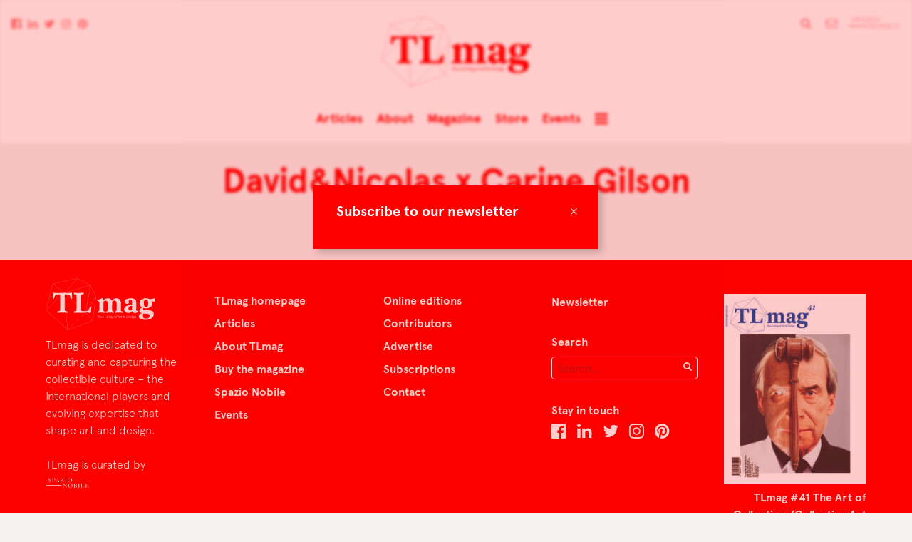

--- FILE ---
content_type: text/html; charset=UTF-8
request_url: https://tlmagazine.com/tag/creative-production/
body_size: 10980
content:
<!doctype html>
<html class="no-js" lang="en-US">
    <head>
        <meta charset="utf-8">
        <meta http-equiv="X-UA-Compatible" content="IE=edge,chrome=1">
        <meta name="google-site-verification" content="x8oityFOkKgBp5uusLKr0c_rdtYrZ7Yf-T4x10fhe9U" />
              
        <meta name="viewport" content="width=device-width, initial-scale=1">

        <link rel="apple-touch-icon" href="https://tlmagazine.com/wp-content/themes/tlmag/img/apple-touch-icon.png">
        <link rel="shortcut icon" href="https://tlmagazine.com/wp-content/themes/tlmag/img/favicon.ico">

        <meta name='robots' content='index, follow, max-image-preview:large, max-snippet:-1, max-video-preview:-1' />
	<style>img:is([sizes="auto" i], [sizes^="auto," i]) { contain-intrinsic-size: 3000px 1500px }</style>
	
	<!-- This site is optimized with the Yoast SEO plugin v25.2 - https://yoast.com/wordpress/plugins/seo/ -->
	<title>Creative production Archives &#8211; TLmagazine</title>
	<link rel="canonical" href="https://tlmagazine.com/tag/creative-production/" />
	<meta property="og:locale" content="en_US" />
	<meta property="og:type" content="article" />
	<meta property="og:title" content="Creative production Archives &#8211; TLmagazine" />
	<meta property="og:url" content="https://tlmagazine.com/tag/creative-production/" />
	<meta property="og:site_name" content="TLmagazine" />
	<meta name="twitter:card" content="summary_large_image" />
	<script type="application/ld+json" class="yoast-schema-graph">{"@context":"https://schema.org","@graph":[{"@type":"CollectionPage","@id":"https://tlmagazine.com/tag/creative-production/","url":"https://tlmagazine.com/tag/creative-production/","name":"Creative production Archives &#8211; TLmagazine","isPartOf":{"@id":"https://tlmagazine.com/#website"},"primaryImageOfPage":{"@id":"https://tlmagazine.com/tag/creative-production/#primaryimage"},"image":{"@id":"https://tlmagazine.com/tag/creative-production/#primaryimage"},"thumbnailUrl":"https://tlmagazine.com/wp-content/uploads/2018/06/store1-scaled.jpg","breadcrumb":{"@id":"https://tlmagazine.com/tag/creative-production/#breadcrumb"},"inLanguage":"en-US"},{"@type":"ImageObject","inLanguage":"en-US","@id":"https://tlmagazine.com/tag/creative-production/#primaryimage","url":"https://tlmagazine.com/wp-content/uploads/2018/06/store1-scaled.jpg","contentUrl":"https://tlmagazine.com/wp-content/uploads/2018/06/store1-scaled.jpg","width":2560,"height":1735,"caption":"View of the entrance of Carine Gilson new store on boulevard de Waterloo in Brussels. Photo by Frederik Vercruysse"},{"@type":"BreadcrumbList","@id":"https://tlmagazine.com/tag/creative-production/#breadcrumb","itemListElement":[{"@type":"ListItem","position":1,"name":"Home","item":"https://tlmagazine.com/"},{"@type":"ListItem","position":2,"name":"Creative production"}]},{"@type":"WebSite","@id":"https://tlmagazine.com/#website","url":"https://tlmagazine.com/","name":"TLmagazine","description":"TLmag is dedicated to curating and capturing the collectible culture –  the international players and evolving expertise that shape art and design.","potentialAction":[{"@type":"SearchAction","target":{"@type":"EntryPoint","urlTemplate":"https://tlmagazine.com/?s={search_term_string}"},"query-input":{"@type":"PropertyValueSpecification","valueRequired":true,"valueName":"search_term_string"}}],"inLanguage":"en-US"}]}</script>
	<!-- / Yoast SEO plugin. -->


<link rel='dns-prefetch' href='//maps.googleapis.com' />
<link rel='dns-prefetch' href='//cdnjs.cloudflare.com' />
<link rel='dns-prefetch' href='//cloud.typography.com' />
<link rel='dns-prefetch' href='//maxcdn.bootstrapcdn.com' />
<link rel='dns-prefetch' href='//netdna.bootstrapcdn.com' />
<link rel="alternate" type="application/rss+xml" title="TLmagazine &raquo; Feed" href="https://tlmagazine.com/feed/" />
<link rel="alternate" type="application/rss+xml" title="TLmagazine &raquo; Comments Feed" href="https://tlmagazine.com/comments/feed/" />
<link rel="alternate" type="application/rss+xml" title="TLmagazine &raquo; Creative production Tag Feed" href="https://tlmagazine.com/tag/creative-production/feed/" />
<link rel='stylesheet' id='sbi_styles-css' href='https://tlmagazine.com/wp-content/plugins/instagram-feed/css/sbi-styles.min.css?ver=6.9.1' type='text/css' media='all' />
<link rel='stylesheet' id='wp-block-library-css' href='https://tlmagazine.com/wp-includes/css/dist/block-library/style.min.css?ver=6.8.3' type='text/css' media='all' />
<style id='classic-theme-styles-inline-css' type='text/css'>
/*! This file is auto-generated */
.wp-block-button__link{color:#fff;background-color:#32373c;border-radius:9999px;box-shadow:none;text-decoration:none;padding:calc(.667em + 2px) calc(1.333em + 2px);font-size:1.125em}.wp-block-file__button{background:#32373c;color:#fff;text-decoration:none}
</style>
<style id='global-styles-inline-css' type='text/css'>
:root{--wp--preset--aspect-ratio--square: 1;--wp--preset--aspect-ratio--4-3: 4/3;--wp--preset--aspect-ratio--3-4: 3/4;--wp--preset--aspect-ratio--3-2: 3/2;--wp--preset--aspect-ratio--2-3: 2/3;--wp--preset--aspect-ratio--16-9: 16/9;--wp--preset--aspect-ratio--9-16: 9/16;--wp--preset--color--black: #000000;--wp--preset--color--cyan-bluish-gray: #abb8c3;--wp--preset--color--white: #ffffff;--wp--preset--color--pale-pink: #f78da7;--wp--preset--color--vivid-red: #cf2e2e;--wp--preset--color--luminous-vivid-orange: #ff6900;--wp--preset--color--luminous-vivid-amber: #fcb900;--wp--preset--color--light-green-cyan: #7bdcb5;--wp--preset--color--vivid-green-cyan: #00d084;--wp--preset--color--pale-cyan-blue: #8ed1fc;--wp--preset--color--vivid-cyan-blue: #0693e3;--wp--preset--color--vivid-purple: #9b51e0;--wp--preset--gradient--vivid-cyan-blue-to-vivid-purple: linear-gradient(135deg,rgba(6,147,227,1) 0%,rgb(155,81,224) 100%);--wp--preset--gradient--light-green-cyan-to-vivid-green-cyan: linear-gradient(135deg,rgb(122,220,180) 0%,rgb(0,208,130) 100%);--wp--preset--gradient--luminous-vivid-amber-to-luminous-vivid-orange: linear-gradient(135deg,rgba(252,185,0,1) 0%,rgba(255,105,0,1) 100%);--wp--preset--gradient--luminous-vivid-orange-to-vivid-red: linear-gradient(135deg,rgba(255,105,0,1) 0%,rgb(207,46,46) 100%);--wp--preset--gradient--very-light-gray-to-cyan-bluish-gray: linear-gradient(135deg,rgb(238,238,238) 0%,rgb(169,184,195) 100%);--wp--preset--gradient--cool-to-warm-spectrum: linear-gradient(135deg,rgb(74,234,220) 0%,rgb(151,120,209) 20%,rgb(207,42,186) 40%,rgb(238,44,130) 60%,rgb(251,105,98) 80%,rgb(254,248,76) 100%);--wp--preset--gradient--blush-light-purple: linear-gradient(135deg,rgb(255,206,236) 0%,rgb(152,150,240) 100%);--wp--preset--gradient--blush-bordeaux: linear-gradient(135deg,rgb(254,205,165) 0%,rgb(254,45,45) 50%,rgb(107,0,62) 100%);--wp--preset--gradient--luminous-dusk: linear-gradient(135deg,rgb(255,203,112) 0%,rgb(199,81,192) 50%,rgb(65,88,208) 100%);--wp--preset--gradient--pale-ocean: linear-gradient(135deg,rgb(255,245,203) 0%,rgb(182,227,212) 50%,rgb(51,167,181) 100%);--wp--preset--gradient--electric-grass: linear-gradient(135deg,rgb(202,248,128) 0%,rgb(113,206,126) 100%);--wp--preset--gradient--midnight: linear-gradient(135deg,rgb(2,3,129) 0%,rgb(40,116,252) 100%);--wp--preset--font-size--small: 13px;--wp--preset--font-size--medium: 20px;--wp--preset--font-size--large: 36px;--wp--preset--font-size--x-large: 42px;--wp--preset--spacing--20: 0.44rem;--wp--preset--spacing--30: 0.67rem;--wp--preset--spacing--40: 1rem;--wp--preset--spacing--50: 1.5rem;--wp--preset--spacing--60: 2.25rem;--wp--preset--spacing--70: 3.38rem;--wp--preset--spacing--80: 5.06rem;--wp--preset--shadow--natural: 6px 6px 9px rgba(0, 0, 0, 0.2);--wp--preset--shadow--deep: 12px 12px 50px rgba(0, 0, 0, 0.4);--wp--preset--shadow--sharp: 6px 6px 0px rgba(0, 0, 0, 0.2);--wp--preset--shadow--outlined: 6px 6px 0px -3px rgba(255, 255, 255, 1), 6px 6px rgba(0, 0, 0, 1);--wp--preset--shadow--crisp: 6px 6px 0px rgba(0, 0, 0, 1);}:where(.is-layout-flex){gap: 0.5em;}:where(.is-layout-grid){gap: 0.5em;}body .is-layout-flex{display: flex;}.is-layout-flex{flex-wrap: wrap;align-items: center;}.is-layout-flex > :is(*, div){margin: 0;}body .is-layout-grid{display: grid;}.is-layout-grid > :is(*, div){margin: 0;}:where(.wp-block-columns.is-layout-flex){gap: 2em;}:where(.wp-block-columns.is-layout-grid){gap: 2em;}:where(.wp-block-post-template.is-layout-flex){gap: 1.25em;}:where(.wp-block-post-template.is-layout-grid){gap: 1.25em;}.has-black-color{color: var(--wp--preset--color--black) !important;}.has-cyan-bluish-gray-color{color: var(--wp--preset--color--cyan-bluish-gray) !important;}.has-white-color{color: var(--wp--preset--color--white) !important;}.has-pale-pink-color{color: var(--wp--preset--color--pale-pink) !important;}.has-vivid-red-color{color: var(--wp--preset--color--vivid-red) !important;}.has-luminous-vivid-orange-color{color: var(--wp--preset--color--luminous-vivid-orange) !important;}.has-luminous-vivid-amber-color{color: var(--wp--preset--color--luminous-vivid-amber) !important;}.has-light-green-cyan-color{color: var(--wp--preset--color--light-green-cyan) !important;}.has-vivid-green-cyan-color{color: var(--wp--preset--color--vivid-green-cyan) !important;}.has-pale-cyan-blue-color{color: var(--wp--preset--color--pale-cyan-blue) !important;}.has-vivid-cyan-blue-color{color: var(--wp--preset--color--vivid-cyan-blue) !important;}.has-vivid-purple-color{color: var(--wp--preset--color--vivid-purple) !important;}.has-black-background-color{background-color: var(--wp--preset--color--black) !important;}.has-cyan-bluish-gray-background-color{background-color: var(--wp--preset--color--cyan-bluish-gray) !important;}.has-white-background-color{background-color: var(--wp--preset--color--white) !important;}.has-pale-pink-background-color{background-color: var(--wp--preset--color--pale-pink) !important;}.has-vivid-red-background-color{background-color: var(--wp--preset--color--vivid-red) !important;}.has-luminous-vivid-orange-background-color{background-color: var(--wp--preset--color--luminous-vivid-orange) !important;}.has-luminous-vivid-amber-background-color{background-color: var(--wp--preset--color--luminous-vivid-amber) !important;}.has-light-green-cyan-background-color{background-color: var(--wp--preset--color--light-green-cyan) !important;}.has-vivid-green-cyan-background-color{background-color: var(--wp--preset--color--vivid-green-cyan) !important;}.has-pale-cyan-blue-background-color{background-color: var(--wp--preset--color--pale-cyan-blue) !important;}.has-vivid-cyan-blue-background-color{background-color: var(--wp--preset--color--vivid-cyan-blue) !important;}.has-vivid-purple-background-color{background-color: var(--wp--preset--color--vivid-purple) !important;}.has-black-border-color{border-color: var(--wp--preset--color--black) !important;}.has-cyan-bluish-gray-border-color{border-color: var(--wp--preset--color--cyan-bluish-gray) !important;}.has-white-border-color{border-color: var(--wp--preset--color--white) !important;}.has-pale-pink-border-color{border-color: var(--wp--preset--color--pale-pink) !important;}.has-vivid-red-border-color{border-color: var(--wp--preset--color--vivid-red) !important;}.has-luminous-vivid-orange-border-color{border-color: var(--wp--preset--color--luminous-vivid-orange) !important;}.has-luminous-vivid-amber-border-color{border-color: var(--wp--preset--color--luminous-vivid-amber) !important;}.has-light-green-cyan-border-color{border-color: var(--wp--preset--color--light-green-cyan) !important;}.has-vivid-green-cyan-border-color{border-color: var(--wp--preset--color--vivid-green-cyan) !important;}.has-pale-cyan-blue-border-color{border-color: var(--wp--preset--color--pale-cyan-blue) !important;}.has-vivid-cyan-blue-border-color{border-color: var(--wp--preset--color--vivid-cyan-blue) !important;}.has-vivid-purple-border-color{border-color: var(--wp--preset--color--vivid-purple) !important;}.has-vivid-cyan-blue-to-vivid-purple-gradient-background{background: var(--wp--preset--gradient--vivid-cyan-blue-to-vivid-purple) !important;}.has-light-green-cyan-to-vivid-green-cyan-gradient-background{background: var(--wp--preset--gradient--light-green-cyan-to-vivid-green-cyan) !important;}.has-luminous-vivid-amber-to-luminous-vivid-orange-gradient-background{background: var(--wp--preset--gradient--luminous-vivid-amber-to-luminous-vivid-orange) !important;}.has-luminous-vivid-orange-to-vivid-red-gradient-background{background: var(--wp--preset--gradient--luminous-vivid-orange-to-vivid-red) !important;}.has-very-light-gray-to-cyan-bluish-gray-gradient-background{background: var(--wp--preset--gradient--very-light-gray-to-cyan-bluish-gray) !important;}.has-cool-to-warm-spectrum-gradient-background{background: var(--wp--preset--gradient--cool-to-warm-spectrum) !important;}.has-blush-light-purple-gradient-background{background: var(--wp--preset--gradient--blush-light-purple) !important;}.has-blush-bordeaux-gradient-background{background: var(--wp--preset--gradient--blush-bordeaux) !important;}.has-luminous-dusk-gradient-background{background: var(--wp--preset--gradient--luminous-dusk) !important;}.has-pale-ocean-gradient-background{background: var(--wp--preset--gradient--pale-ocean) !important;}.has-electric-grass-gradient-background{background: var(--wp--preset--gradient--electric-grass) !important;}.has-midnight-gradient-background{background: var(--wp--preset--gradient--midnight) !important;}.has-small-font-size{font-size: var(--wp--preset--font-size--small) !important;}.has-medium-font-size{font-size: var(--wp--preset--font-size--medium) !important;}.has-large-font-size{font-size: var(--wp--preset--font-size--large) !important;}.has-x-large-font-size{font-size: var(--wp--preset--font-size--x-large) !important;}
:where(.wp-block-post-template.is-layout-flex){gap: 1.25em;}:where(.wp-block-post-template.is-layout-grid){gap: 1.25em;}
:where(.wp-block-columns.is-layout-flex){gap: 2em;}:where(.wp-block-columns.is-layout-grid){gap: 2em;}
:root :where(.wp-block-pullquote){font-size: 1.5em;line-height: 1.6;}
</style>
<link rel='stylesheet' id='evps-admin-styles-700729-css' href='https://tlmagazine.com/wp-content/plugins/rest-api-featured-image/asset/dist/css/admin.min.css?ver=9.1.6' type='text/css' media='all' />
<link rel='stylesheet' id='evps-admin-dashboard-styles-700729-css' href='https://tlmagazine.com/wp-content/plugins/rest-api-featured-image/asset/dist/css/evps-dashboard.min.css?ver=9.1.6' type='text/css' media='all' />
<link rel='stylesheet' id='evps-lity-styles-700729-css' href='https://tlmagazine.com/wp-content/plugins/rest-api-featured-image/asset/dist/lity/lity.min.css?ver=9.1.6' type='text/css' media='all' />
<link rel='stylesheet' id='woocommerce-layout-css' href='https://tlmagazine.com/wp-content/plugins/woocommerce/assets/css/woocommerce-layout.css?ver=9.8.6' type='text/css' media='all' />
<link rel='stylesheet' id='woocommerce-smallscreen-css' href='https://tlmagazine.com/wp-content/plugins/woocommerce/assets/css/woocommerce-smallscreen.css?ver=9.8.6' type='text/css' media='only screen and (max-width: 768px)' />
<link rel='stylesheet' id='woocommerce-general-css' href='https://tlmagazine.com/wp-content/plugins/woocommerce/assets/css/woocommerce.css?ver=9.8.6' type='text/css' media='all' />
<style id='woocommerce-inline-inline-css' type='text/css'>
.woocommerce form .form-row .required { visibility: visible; }
</style>
<link rel='stylesheet' id='brands-styles-css' href='https://tlmagazine.com/wp-content/plugins/woocommerce/assets/css/brands.css?ver=9.8.6' type='text/css' media='all' />
<link rel='stylesheet' id='select2-css' href='https://tlmagazine.com/wp-content/plugins/woocommerce/assets/css/select2.css?ver=9.8.6' type='text/css' media='all' />
<link rel='stylesheet' id='quarto-css' href='https://cloud.typography.com/7031474/763868/css/fonts.css?ver=6.8.3' type='text/css' media='all' />
<link rel='stylesheet' id='screen-css' href='https://tlmagazine.com/wp-content/themes/tlmag/css/screen.css?ver=apr2019' type='text/css' media='all' />
<link rel='stylesheet' id='font-awesome-cdn-css' href='//maxcdn.bootstrapcdn.com/font-awesome/4.3.0/css/font-awesome.min.css?ver=6.8.3' type='text/css' media='all' />
<link rel='stylesheet' id='fontawesome-css' href='//netdna.bootstrapcdn.com/font-awesome/latest/css/font-awesome.css?ver=1.3.9' type='text/css' media='all' />
		<style>
			/* Accessible for screen readers but hidden from view */
			.fa-hidden { position:absolute; left:-10000px; top:auto; width:1px; height:1px; overflow:hidden; }
			.rtl .fa-hidden { left:10000px; }
			.fa-showtext { margin-right: 5px; }
		</style>
		<script type="text/javascript" src="https://tlmagazine.com/wp-includes/js/jquery/jquery.min.js?ver=3.7.1" id="jquery-core-js"></script>
<script type="text/javascript" src="https://tlmagazine.com/wp-content/plugins/woocommerce/assets/js/jquery-blockui/jquery.blockUI.min.js?ver=2.7.0-wc.9.8.6" id="jquery-blockui-js" defer="defer" data-wp-strategy="defer"></script>
<script type="text/javascript" id="wc-add-to-cart-js-extra">
/* <![CDATA[ */
var wc_add_to_cart_params = {"ajax_url":"\/wp-admin\/admin-ajax.php","wc_ajax_url":"\/?wc-ajax=%%endpoint%%","i18n_view_cart":"View cart","cart_url":"https:\/\/tlmagazine.com\/cart\/","is_cart":"","cart_redirect_after_add":"yes"};
/* ]]> */
</script>
<script type="text/javascript" src="https://tlmagazine.com/wp-content/plugins/woocommerce/assets/js/frontend/add-to-cart.min.js?ver=9.8.6" id="wc-add-to-cart-js" defer="defer" data-wp-strategy="defer"></script>
<script type="text/javascript" src="https://tlmagazine.com/wp-content/plugins/woocommerce/assets/js/js-cookie/js.cookie.min.js?ver=2.1.4-wc.9.8.6" id="js-cookie-js" defer="defer" data-wp-strategy="defer"></script>
<script type="text/javascript" id="woocommerce-js-extra">
/* <![CDATA[ */
var woocommerce_params = {"ajax_url":"\/wp-admin\/admin-ajax.php","wc_ajax_url":"\/?wc-ajax=%%endpoint%%","i18n_password_show":"Show password","i18n_password_hide":"Hide password"};
/* ]]> */
</script>
<script type="text/javascript" src="https://tlmagazine.com/wp-content/plugins/woocommerce/assets/js/frontend/woocommerce.min.js?ver=9.8.6" id="woocommerce-js" defer="defer" data-wp-strategy="defer"></script>
<script type="text/javascript" src="https://tlmagazine.com/wp-content/themes/tlmag/js/modernizr-2.8.3.min.js?ver=6.8.3" id="modernizr-2.8.3.min-js"></script>
<script type="text/javascript" src="https://tlmagazine.com/wp-content/themes/tlmag/js/plugins.js?ver=alt-17-c" id="plugins-js"></script>
<script type="text/javascript" src="https://maps.googleapis.com/maps/api/js?v=3.exp&amp;key=AIzaSyD-Qg39W2PThvUOXFnVf2cVllQX982-yco&amp;ver=6.8.3" id="maps-js"></script>
<script type="text/javascript" src="https://tlmagazine.com/wp-content/plugins/woocommerce/assets/js/select2/select2.full.min.js?ver=4.0.3-wc.9.8.6" id="select2-js" defer="defer" data-wp-strategy="defer"></script>
<script type="text/javascript" src="https://cdnjs.cloudflare.com/ajax/libs/jquery.imagesloaded/3.1.8/imagesloaded.pkgd.min.js?ver=6.8.3" id="imagesLoaded-js"></script>
<script type="text/javascript" src="https://tlmagazine.com/wp-content/themes/tlmag/js/mousewheel.js?ver=6.8.3" id="mousewheel-js"></script>
<script type="text/javascript" src="https://tlmagazine.com/wp-content/themes/tlmag/js/columnize.js?ver=6.8.3" id="columnize-js"></script>
<link rel="https://api.w.org/" href="https://tlmagazine.com/wp-json/" /><link rel="alternate" title="JSON" type="application/json" href="https://tlmagazine.com/wp-json/wp/v2/tags/9048" /><link rel="EditURI" type="application/rsd+xml" title="RSD" href="https://tlmagazine.com/xmlrpc.php?rsd" />
<meta name="generator" content="WordPress 6.8.3" />
<meta name="generator" content="WooCommerce 9.8.6" />
	<noscript><style>.woocommerce-product-gallery{ opacity: 1 !important; }</style></noscript>
	<link rel="icon" href="https://tlmagazine.com/wp-content/uploads/2020/06/cropped-captura-de-pantalla-2020-06-09-a-las-4-38-41-32x32.png" sizes="32x32" />
<link rel="icon" href="https://tlmagazine.com/wp-content/uploads/2020/06/cropped-captura-de-pantalla-2020-06-09-a-las-4-38-41-192x192.png" sizes="192x192" />
<link rel="apple-touch-icon" href="https://tlmagazine.com/wp-content/uploads/2020/06/cropped-captura-de-pantalla-2020-06-09-a-las-4-38-41-180x180.png" />
<meta name="msapplication-TileImage" content="https://tlmagazine.com/wp-content/uploads/2020/06/cropped-captura-de-pantalla-2020-06-09-a-las-4-38-41-270x270.png" />
		<style type="text/css" id="wp-custom-css">
			@media (max-width: 480px)  {
	.wp-embedded-content {
		width: 300px !important;
		max-width: 300px !important
	}
	section.online-edition-box .articles article .image {
    margin-left: auto;
    margin-right: auto;
	}
	section.online-edition-box .articles article .image img {
		
    max-width: 240px;
    max-height: 240px;
	}
}
.woocommerce .quantity .qty {
    height: 2.231em;
}
.woocommerce .col2-set .col-1, .woocommerce-page .col2-set .col-1,.woocommerce .col2-set .col-2, .woocommerce-page .col2-set .col-2 {
	max-width: 100%
}
input[type='checkbox'],
input[type='radio'] {
	    -webkit-appearance: auto !important
}

@media screen and (min-width: 480px) {
    section.contributor .text {

        width: 100%;
    }
}		</style>
		<!-- WooCommerce Colors -->
<style type="text/css">
p.demo_store{background-color:#c60090;color:#facbed;}.woocommerce small.note{color:#777;}.woocommerce .woocommerce-breadcrumb{color:#777;}.woocommerce .woocommerce-breadcrumb a{color:#777;}.woocommerce div.product span.price,.woocommerce div.product p.price{color:#77a464;}.woocommerce div.product .stock{color:#77a464;}.woocommerce span.onsale{background-color:#77a464;color:#fff;}.woocommerce ul.products li.product .price{color:#77a464;}.woocommerce ul.products li.product .price .from{color:rgba(132, 132, 132, 0.5);}.woocommerce nav.woocommerce-pagination ul{border:1px solid #d3ced3;}.woocommerce nav.woocommerce-pagination ul li{border-right:1px solid #d3ced3;}.woocommerce nav.woocommerce-pagination ul li span.current,.woocommerce nav.woocommerce-pagination ul li a:hover,.woocommerce nav.woocommerce-pagination ul li a:focus{background:#ebe9eb;color:#8a7e8a;}.woocommerce a.button,.woocommerce button.button,.woocommerce input.button,.woocommerce #respond input#submit{color:#515151;background-color:#ebe9eb;}.woocommerce a.button:hover,.woocommerce button.button:hover,.woocommerce input.button:hover,.woocommerce #respond input#submit:hover{background-color:#dad8da;color:#515151;}.woocommerce a.button.alt,.woocommerce button.button.alt,.woocommerce input.button.alt,.woocommerce #respond input#submit.alt{background-color:#c60090;color:#facbed;}.woocommerce a.button.alt:hover,.woocommerce button.button.alt:hover,.woocommerce input.button.alt:hover,.woocommerce #respond input#submit.alt:hover{background-color:#b5007f;color:#facbed;}.woocommerce a.button.alt.disabled,.woocommerce button.button.alt.disabled,.woocommerce input.button.alt.disabled,.woocommerce #respond input#submit.alt.disabled,.woocommerce a.button.alt:disabled,.woocommerce button.button.alt:disabled,.woocommerce input.button.alt:disabled,.woocommerce #respond input#submit.alt:disabled,.woocommerce a.button.alt:disabled[disabled],.woocommerce button.button.alt:disabled[disabled],.woocommerce input.button.alt:disabled[disabled],.woocommerce #respond input#submit.alt:disabled[disabled],.woocommerce a.button.alt.disabled:hover,.woocommerce button.button.alt.disabled:hover,.woocommerce input.button.alt.disabled:hover,.woocommerce #respond input#submit.alt.disabled:hover,.woocommerce a.button.alt:disabled:hover,.woocommerce button.button.alt:disabled:hover,.woocommerce input.button.alt:disabled:hover,.woocommerce #respond input#submit.alt:disabled:hover,.woocommerce a.button.alt:disabled[disabled]:hover,.woocommerce button.button.alt:disabled[disabled]:hover,.woocommerce input.button.alt:disabled[disabled]:hover,.woocommerce #respond input#submit.alt:disabled[disabled]:hover{background-color:#c60090;color:#facbed;}.woocommerce a.button:disabled:hover,.woocommerce button.button:disabled:hover,.woocommerce input.button:disabled:hover,.woocommerce #respond input#submit:disabled:hover,.woocommerce a.button.disabled:hover,.woocommerce button.button.disabled:hover,.woocommerce input.button.disabled:hover,.woocommerce #respond input#submit.disabled:hover,.woocommerce a.button:disabled[disabled]:hover,.woocommerce button.button:disabled[disabled]:hover,.woocommerce input.button:disabled[disabled]:hover,.woocommerce #respond input#submit:disabled[disabled]:hover{background-color:#ebe9eb;}.woocommerce #reviews h2 small{color:#777;}.woocommerce #reviews h2 small a{color:#777;}.woocommerce #reviews #comments ol.commentlist li .meta{color:#777;}.woocommerce #reviews #comments ol.commentlist li img.avatar{background:#ebe9eb;border:1px solid #e4e1e4;}.woocommerce #reviews #comments ol.commentlist li .comment-text{border:1px solid #e4e1e4;}.woocommerce #reviews #comments ol.commentlist #respond{border:1px solid #e4e1e4;}.woocommerce .star-rating:before{color:#d3ced3;}.woocommerce.widget_shopping_cart .total,.woocommerce .widget_shopping_cart .total{border-top:3px double #ebe9eb;}.woocommerce form.login,.woocommerce form.checkout_coupon,.woocommerce form.register{border:1px solid #d3ced3;}.woocommerce .order_details li{border-right:1px dashed #d3ced3;}.woocommerce .widget_price_filter .ui-slider .ui-slider-handle{background-color:#c60090;}.woocommerce .widget_price_filter .ui-slider .ui-slider-range{background-color:#c60090;}.woocommerce .widget_price_filter .price_slider_wrapper .ui-widget-content{background-color:#82004c;}.woocommerce-cart table.cart td.actions .coupon .input-text{border:1px solid #d3ced3;}.woocommerce-cart .cart-collaterals .cart_totals p small{color:#777;}.woocommerce-cart .cart-collaterals .cart_totals table small{color:#777;}.woocommerce-cart .cart-collaterals .cart_totals .discount td{color:#77a464;}.woocommerce-cart .cart-collaterals .cart_totals tr td,.woocommerce-cart .cart-collaterals .cart_totals tr th{border-top:1px solid #ebe9eb;}.woocommerce-checkout .checkout .create-account small{color:#777;}.woocommerce-checkout #payment{background:#ebe9eb;}.woocommerce-checkout #payment ul.payment_methods{border-bottom:1px solid #d3ced3;}.woocommerce-checkout #payment div.payment_box{background-color:#dfdcdf;color:#515151;}.woocommerce-checkout #payment div.payment_box input.input-text,.woocommerce-checkout #payment div.payment_box textarea{border-color:#c7c1c7;border-top-color:#bab4ba;}.woocommerce-checkout #payment div.payment_box ::-webkit-input-placeholder{color:#bab4ba;}.woocommerce-checkout #payment div.payment_box :-moz-placeholder{color:#bab4ba;}.woocommerce-checkout #payment div.payment_box :-ms-input-placeholder{color:#bab4ba;}.woocommerce-checkout #payment div.payment_box span.help{color:#777;}.woocommerce-checkout #payment div.payment_box:after{content:"";display:block;border:8px solid #dfdcdf;border-right-color:transparent;border-left-color:transparent;border-top-color:transparent;position:absolute;top:-3px;left:0;margin:-1em 0 0 2em;}
</style>
<!--/WooCommerce Colors-->
	<!-- new server -->
        <style type="text/css">

			
        	
        	.color-white { color: #fff; }
            .color-background-white { background-color: #fff; }
            .color-border-white { border-color: #fff; }

        	.color-dark { color: #444; }
            .color-background-dark { background-color: #444; }
            .color-border-dark { border-color: #444; }

        	.color-base-1 { color: #fc0000; }
        	.color-base-2 { color: #91b6ea; }

        	.color-contrast-1 { color: #ff0000; }
        	.color-contrast-2 { color: #f2baba; }

        	.color-background-base-1 { background-color: #fc0000; }
        	.color-background-base-2 { background-color: #91b6ea; }

        	.color-background-contrast-1 { background-color: #ff0000; }
        	.color-background-contrast-2 { background-color: #f2baba; }
        	
        	.color-border-base-1 { border-color: #fc0000; }
        	.color-border-base-2 { border-color: #91b6ea; }

			.color-border-bottom-base-1 { border-bottom-color: #fc0000; }
        	.color-border-bottom-base-2 { border-bottom-color: #91b6ea; }

        	.color-border-bottom-alt-base-1:after { border-bottom-color: #fc0000; }
        	.color-border-bottom-alt-base-2:after { border-bottom-color: #91b6ea; }

        	.color-border-bottom-alt-contrast-1:after { border-bottom-color: #ff0000; }
        	.color-border-bottom-alt-contrast-2:after { border-bottom-color: #f2baba; }


			header #main-menu ul li:before {
        		background-color: #fc0000;
        	}

            #mc_subheader {
                color: #fff !important;
            }
			.menu-opened header #main-menu ul li {
        		text-shadow: 0px 1px 0px #fc0000;
        	}  

            body.newsletter .newsletter-holder {
                
                background-color: rgba(255,0,0, 0.2);
            }

            input[type='submit'].ninja-forms-field {
                background-color: #ff0000;
                color: #fff;
            }
            .ninja-forms-field-error,
            .mc_error_msg,
            .ninja-forms-req-symbol {
                color: #ff0000 !important;
            }

        	.beta:after { background-color: #ff0000; }

        	.menu-toggle span,
        	.menu-toggle span::after,
        	.menu-toggle span::before { background-color: #fc0000; }  

            .social-signup-button-color input[type='submit'] {
                color: #fc0000 !important;
                background-color: #fff;
            }
            
            .ms-bullets .ms-bullet {
                background-color: rgba(252,0,0, 0.25);
            }
            .ms-bullets .ms-bullet.ms-bullet-selected {
                background-color: rgba(252,0,0, 0.75);
            }
        </style>

        <script>
            var	colors = {
            	base: [
            		'#fc0000',
            		'#91b6ea'
            	],
            	contrast: [
            		'#ff0000',
            		'#f2baba'
            	]
            }
        </script>

    </head>
    <body class="archive tag tag-creative-production tag-9048 wp-theme-tlmag theme-tlmag woocommerce-no-js">
        <!--[if lt IE 8]>
            <p class="browserupgrade">You are using an <strong>outdated</strong> browser. Please <a href="http://browsehappy.com/">upgrade your browser</a> to improve your experience.</p>
        <![endif]-->

        <!-- start of wrapper -->


        <div class="newsletter-holder">
            <div class="newsletter-popup color-background-contrast-1 color-white">

                <div class="close color-contrast-2">&times;</div>

                <h4>Subscribe to our newsletter</h4>

                <div class="color-contrast-1">
                                                                                </div>

            </div>
        </div>



        <div class="wrapper">

	        <div id="menu-overlay" class="color-background-base-1">

                <div class="menu-content">
    
                    <div class="menu-intro">
                        
                        <p>TLmag is dedicated to curating and capturing the collectible culture –  the international players and evolving expertise that shape art and design. <a href="https://tlmagazine.com/magazines/about/" class="normal-link white">Read more about TLmag</a></p>

                    </div>

                    <div id="mobile-menu" class="menu-main-menu-container"><ul id="mobile-menu-contents" class="menu"><li class="home" data-url="/"><img src="https://tlmagazine.com/wp-content/themes/tlmag/img/logo.svg" data-fill="#fc0000" class="svg" data-alt="https://tlmagazine.com/wp-content/themes/tlmag/img/logo.png" /></li><li class="home-2" data-url="/"><a href="/">Home</a></li><li id="menu-item-9955" class="menu-item menu-item-type-post_type menu-item-object-page menu-item-9955"><a href="https://tlmagazine.com/articles/">Articles</a></li>
<li id="menu-item-10545" class="menu-item menu-item-type-post_type menu-item-object-page menu-item-10545"><a href="https://tlmagazine.com/magazines/about/">About</a></li>
<li id="menu-item-9956" class="menu-item menu-item-type-post_type menu-item-object-page menu-item-9956"><a href="https://tlmagazine.com/magazines/">Magazine</a></li>
<li id="menu-item-28337" class="menu-item menu-item-type-post_type menu-item-object-page menu-item-28337"><a target="_blank" href="https://tlmagazine.com/store/">Store</a></li>
<li id="menu-item-9959" class="menu-item menu-item-type-post_type menu-item-object-page menu-item-9959"><a href="https://tlmagazine.com/events/">Events</a></li>
<li class="menu-toggle c-hamburger c-hamburger--rot"><span>Menu</span></li></ul></div>
                    <div class="menu-search">
                        <form action="/" method="get" >
	<input name="s" class="search" placeholder="Search..." class="color-base-1 color-background-white" value="" />
	<i class="fa fa-search icon-search color-base-1"></i>
</form>
                    </div>



                    <div class="menu-columns">

                        <div class="menu-column">

                            <div class="menu-column-section color-white color-border-white">

                                <h4><a href="https://tlmagazine.com/articles/">Categories</a></h4>

                                <!--<ul class="categories">
                                
                                                                        
                                    <li><a class="category color-border-white color-background-white color-base-1 " href="/articles">All articles</a></li>

                                    
                                        
                                    
                                        
                                            <li><a class="category color-border-white color-white " href="https://tlmagazine.com/category/tlmag-excellence-creation/">Excellence &amp; Creation</a></li>

                                        
                                    
                                        
                                    
                                        
                                            <li><a class="category color-border-white color-white " href="https://tlmagazine.com/category/tlmag-living-with-art-design/">Living with Art &amp; Design</a></li>

                                        
                                    
                                        
                                            <li><a class="category color-border-white color-white " href="https://tlmagazine.com/category/tlmag-mix-match/">Mix Match</a></li>

                                        
                                    
                                        
                                            <li><a class="category color-border-white color-white " href="https://tlmagazine.com/category/tlmag-real-life/">Real Life</a></li>

                                        
                                    
                                        
                                            <li><a class="category color-border-white color-white " href="https://tlmagazine.com/category/tlmag-special-guests/">Special Guests</a></li>

                                        
                                    
                                        
                                            <li><a class="category color-border-white color-white " href="https://tlmagazine.com/category/tlmag-stories/">Stories</a></li>

                                        
                                    
                                        
                                    
                                </ul>-->


                            </div>

                            <div class="menu-column-section social-signup-button-color">

                                <h4>Newsletter</h4>

                                                                                                    
                            </div>

                        </div>

                        <div class="menu-column">

                            <div class="menu-column-section">

                                <h4><a href="https://tlmagazine.com/online-editions/">Online editions</a></h4>
                                
                                <ul class="list">
                                    
                                    
                                    
                                        <li><a href="https://tlmagazine.com/online-edition/focus-on-america/">America Today</a></li>

                                    
                                        <li><a href="https://tlmagazine.com/online-edition/architonic-material-tendencies/">Architonic: Material Tendencies</a></li>

                                    
                                        <li><a href="https://tlmagazine.com/online-edition/art-and-nature/">Art &amp; Nature</a></li>

                                    
                                        <li><a href="https://tlmagazine.com/online-edition/art-and-performance/">Art &amp; Performance</a></li>

                                    
                                        <li><a href="https://tlmagazine.com/online-edition/art-and-poetry/">Art &amp; Poetry</a></li>

                                    
                                </ul>

                                <a class="normal-link white" href="https://tlmagazine.com/online-editions/">View all</a>

                            </div>  

                        </div>
                        
                        <div class="menu-column">
                            
                            <div class="menu-column-section">

                                <h4><a href="https://tlmagazine.com/contributors/">Contributors</a></h4>

                                <ul class="list">
                                    
                                    
                                                                            
                                        
                                            <li><a href="https://tlmagazine.com/contributor/lise-coirier/">Lise Coirier                                                                                                - <small>Founder (2009) / Pub...</small>
                                                                                            </a></li>


                                        
                                            <li><a href="https://tlmagazine.com/contributor/blaire-dessent/">Blaire Dessent                                                                                                - <small>Managing Editor and ...</small>
                                                                                            </a></li>


                                        
                                            <li><a href="https://tlmagazine.com/contributor/marie-honnay/">Marie Honnay                                                                                            </a></li>


                                        
                                            <li><a href="https://tlmagazine.com/contributor/adrian-madlener/">Adrian Madlener                                                                                            </a></li>


                                        
                                        
                                    
                                </ul>

                                <a class="normal-link white" href="https://tlmagazine.com/contributors/">View all</a>

                            </div>

                            <div class="menu-column-section">

                                <h4>Stay in touch</h4>

                                <div class="social-share-menu-2"><ul id="menu-social-accounts" class="menu"><li id="menu-item-10547" class="menu-item menu-item-type-custom menu-item-object-custom social-icon facebook menu-item-10547"><a target="_blank" href="https://facebook.com/TLmagazine"><i class='fa-2x fa fa-facebook-official '></i><span class='fa-hidden'>Facebook</span></a></li>
<li id="menu-item-11303" class="menu-item menu-item-type-custom menu-item-object-custom social-icon linkedin menu-item-11303"><a target="_blank" href="http://linkedin.com/company/tl-magazine-pro-materia"><i class='fa-2x fa fa-linkedin '></i><span class='fa-hidden'>LinkedIn</span></a></li>
<li id="menu-item-10549" class="menu-item menu-item-type-custom menu-item-object-custom social-icon twitter menu-item-10549"><a target="_blank" href="https://twitter.com/TLmag22"><i class='fa-2x fa fa-twitter '></i><span class='fa-hidden'>Twitter</span></a></li>
<li id="menu-item-10548" class="menu-item menu-item-type-custom menu-item-object-custom social-icon instagram menu-item-10548"><a target="_blank" href="https://instagram.com/TLmag"><i class='fa-2x fa fa-instagram '></i><span class='fa-hidden'>Instagram</span></a></li>
<li id="menu-item-11652" class="menu-item menu-item-type-custom menu-item-object-custom social-icon pinterest menu-item-11652"><a target="_blank" href="https://pinterest.com/trendsliving/"><i class='fa-2x fa fa-pinterest '></i><span class='fa-hidden'>Pinterest</span></a></li>
</ul></div>
                            </div>

                        </div>
                        
                    </div>

                </div>

                <div id="overlay-menu" class="menu-overlay-menu-container"><ul id="menu-overlay-menu" class="menu"><li id="menu-item-10587" class="menu-item menu-item-type-post_type menu-item-object-page menu-item-10587"><a href="https://tlmagazine.com/newsletters/advertise/">Advertise</a></li>
<li id="menu-item-10582" class="menu-item menu-item-type-post_type menu-item-object-page menu-item-10582"><a href="https://tlmagazine.com/magazines/">Subscriptions</a></li>
<li id="menu-item-10584" class="menu-item menu-item-type-post_type menu-item-object-page menu-item-10584"><a href="https://tlmagazine.com/magazines/about/">About</a></li>
<li id="menu-item-28181" class="menu-item menu-item-type-post_type menu-item-object-page menu-item-28181"><a href="https://tlmagazine.com/contact/">Contact</a></li>
</ul></div>
		    </div>

	        <header>
	        	
                <div id="social" class="show-from-480  color-base-1">
                    <div class="social-share-menu-2"><ul id="menu-social-accounts-1" class="menu"><li class="menu-item menu-item-type-custom menu-item-object-custom social-icon facebook menu-item-10547"><a target="_blank" href="https://facebook.com/TLmagazine"><i class='fa-2x fa fa-facebook-official '></i><span class='fa-hidden'>Facebook</span></a></li>
<li class="menu-item menu-item-type-custom menu-item-object-custom social-icon linkedin menu-item-11303"><a target="_blank" href="http://linkedin.com/company/tl-magazine-pro-materia"><i class='fa-2x fa fa-linkedin '></i><span class='fa-hidden'>LinkedIn</span></a></li>
<li class="menu-item menu-item-type-custom menu-item-object-custom social-icon twitter menu-item-10549"><a target="_blank" href="https://twitter.com/TLmag22"><i class='fa-2x fa fa-twitter '></i><span class='fa-hidden'>Twitter</span></a></li>
<li class="menu-item menu-item-type-custom menu-item-object-custom social-icon instagram menu-item-10548"><a target="_blank" href="https://instagram.com/TLmag"><i class='fa-2x fa fa-instagram '></i><span class='fa-hidden'>Instagram</span></a></li>
<li class="menu-item menu-item-type-custom menu-item-object-custom social-icon pinterest menu-item-11652"><a target="_blank" href="https://pinterest.com/trendsliving/"><i class='fa-2x fa fa-pinterest '></i><span class='fa-hidden'>Pinterest</span></a></li>
</ul></div>                </div>

                    	        	<div id="logo" data-url="/">
                        <img src="https://tlmagazine.com/wp-content/themes/tlmag/img/logo_tagline_1.svg" data-fill="#fc0000" class="svg" data-alt="https://tlmagazine.com/wp-content/themes/tlmag/img/logo.png" />
	             	</div>
                
                <div id="search-subscribe">
                    <i class="show-from-480  inline-block color-base-1 search fa fa-search"></i> 
                    <i class="show-from-480  inline-block color-base-1 envelope fa fa-envelope-o"></i> 
<!--                     &nbsp;&nbsp;<a href="https://tlmagazine.com/magazines/" title="Order TLmagazine now or take a subscribe" class="show-from-1024  inline-block category color-border-base-2 color-base-2">Subscribe</a>
 -->                    <div class="promateria show-from-480 inline-block " data-target="_blank" data-url="http://www.spazionobile.com">
                        <img src="https://tlmagazine.com/wp-content/themes/tlmag/img/promateria.svg" data-fill="#fc0000" class="svg" data-alt="https://tlmagazine.com/wp-content/themes/tlmag/img/promateria.png" />
                    </div>

                </div>

				<div id="main-menu" class="color-base-1"><ul id="menu-main-menu" class="menu"><li class="home" data-url="/"><img src="https://tlmagazine.com/wp-content/themes/tlmag/img/logo.svg" data-fill="#fc0000" class="svg" data-alt="https://tlmagazine.com/wp-content/themes/tlmag/img/logo.png" /></li><li class="home-2" data-url="/"><a href="/">Home</a></li><li class="menu-item menu-item-type-post_type menu-item-object-page menu-item-9955"><a href="https://tlmagazine.com/articles/">Articles</a></li>
<li class="menu-item menu-item-type-post_type menu-item-object-page menu-item-10545"><a href="https://tlmagazine.com/magazines/about/">About</a></li>
<li class="menu-item menu-item-type-post_type menu-item-object-page menu-item-9956"><a href="https://tlmagazine.com/magazines/">Magazine</a></li>
<li class="menu-item menu-item-type-post_type menu-item-object-page menu-item-28337"><a target="_blank" href="https://tlmagazine.com/store/">Store</a></li>
<li class="menu-item menu-item-type-post_type menu-item-object-page menu-item-9959"><a href="https://tlmagazine.com/events/">Events</a></li>
<li class="menu-toggle c-hamburger c-hamburger--rot"><span>Menu</span></li></ul></div>
	        </header>

	        <div id="content">


<section class="article-box">

	
		<div class="articles">

			
				<h1 class="color-base-1 center">David&#038;Nicolas x Carine Gilson</h1>
			
			
		</div>
		
	
</section>

				</div>
				
			</div> 

			<!-- end of wrapper -->

 		
			<footer class="color-background-base-1 color-white">

				<div class="footer-columns">

					<div class="footer-column menu-block">
						<div class="footer-logo" data-url="/">
	                        <img src="https://tlmagazine.com/wp-content/themes/tlmag/img/logo_tagline_1.svg" data-fill="#ffffff" class="svg" data-alt="https://tlmagazine.com/wp-content/themes/tlmag/img/logo.png" />
		             	</div>
	                    <p>TLmag is dedicated to curating and capturing the collectible culture –  the international players and evolving expertise that shape art and design.</p>

	                    TLmag is curated by	                    <div class="promateria" data-target="_blank" data-url="http://www.spazionobile.com">
	                        <img src="https://tlmagazine.com/wp-content/themes/tlmag/img/promateria.svg" data-fill="#ffffff" class="svg" data-alt="https://tlmagazine.com/wp-content/themes/tlmag/img/promateria.png" />
	                    </div>

					</div>
					
					<div class="footer-column menu-block">
						<div id="footer-menu-1" class="footer-menu"><ul id="menu-footer-menu-primary" class="menu"><li id="menu-item-11265" class="menu-item menu-item-type-custom menu-item-object-custom menu-item-home menu-item-11265"><a href="https://tlmagazine.com/">TLmag homepage</a></li>
<li id="menu-item-11266" class="menu-item menu-item-type-post_type menu-item-object-page menu-item-11266"><a href="https://tlmagazine.com/articles/">Articles</a></li>
<li id="menu-item-11272" class="menu-item menu-item-type-post_type menu-item-object-page menu-item-11272"><a href="https://tlmagazine.com/magazines/about/">About TLmag</a></li>
<li id="menu-item-11269" class="menu-item menu-item-type-post_type menu-item-object-page menu-item-11269"><a href="https://tlmagazine.com/magazines/">Buy the magazine</a></li>
<li id="menu-item-28338" class="menu-item menu-item-type-post_type menu-item-object-page menu-item-28338"><a href="https://tlmagazine.com/store/">Spazio Nobile</a></li>
<li id="menu-item-11268" class="menu-item menu-item-type-post_type menu-item-object-page menu-item-11268"><a href="https://tlmagazine.com/events/">Events</a></li>
</ul></div>					</div>

					<div class="footer-column menu-block">
	                    <div id="footer-menu-2" class="footer-menu"><ul id="menu-footer-menu-1" class="menu"><li id="menu-item-10636" class="menu-item menu-item-type-post_type menu-item-object-page menu-item-10636"><a href="https://tlmagazine.com/online-editions/">Online editions</a></li>
<li id="menu-item-10637" class="menu-item menu-item-type-post_type menu-item-object-page menu-item-10637"><a href="https://tlmagazine.com/contributors/">Contributors</a></li>
<li id="menu-item-112374" class="menu-item menu-item-type-post_type menu-item-object-page menu-item-112374"><a href="https://tlmagazine.com/newsletters/advertise/">Advertise</a></li>
<li id="menu-item-112377" class="menu-item menu-item-type-post_type menu-item-object-page menu-item-112377"><a href="https://tlmagazine.com/magazines/">Subscriptions</a></li>
<li id="menu-item-112376" class="menu-item menu-item-type-post_type menu-item-object-page menu-item-112376"><a href="https://tlmagazine.com/contact/">Contact</a></li>
</ul></div>	                    
					</div>

					<div class="footer-column menu-block-breaker social-signup-button-color">
						<div class="footer-newsletter">
							Newsletter<br />
									                        		                    	                   	</div>
	                    <div class="footer-search">
		                    Search<br />
		                    <form action="/" method="get" >
	<input name="s" class="search" placeholder="Search..." class="color-base-1 color-background-white" value="" />
	<i class="fa fa-search icon-search color-base-1"></i>
</form>
		                </div>
		                <div class="footer-social-container">
		                    Stay in touch<br />
							<div class="footer-menu footer-social"><ul id="menu-social-accounts-2" class="menu"><li class="menu-item menu-item-type-custom menu-item-object-custom social-icon facebook menu-item-10547"><a target="_blank" href="https://facebook.com/TLmagazine"><i class='fa-2x fa fa-facebook-official '></i><span class='fa-hidden'>Facebook</span></a></li>
<li class="menu-item menu-item-type-custom menu-item-object-custom social-icon linkedin menu-item-11303"><a target="_blank" href="http://linkedin.com/company/tl-magazine-pro-materia"><i class='fa-2x fa fa-linkedin '></i><span class='fa-hidden'>LinkedIn</span></a></li>
<li class="menu-item menu-item-type-custom menu-item-object-custom social-icon twitter menu-item-10549"><a target="_blank" href="https://twitter.com/TLmag22"><i class='fa-2x fa fa-twitter '></i><span class='fa-hidden'>Twitter</span></a></li>
<li class="menu-item menu-item-type-custom menu-item-object-custom social-icon instagram menu-item-10548"><a target="_blank" href="https://instagram.com/TLmag"><i class='fa-2x fa fa-instagram '></i><span class='fa-hidden'>Instagram</span></a></li>
<li class="menu-item menu-item-type-custom menu-item-object-custom social-icon pinterest menu-item-11652"><a target="_blank" href="https://pinterest.com/trendsliving/"><i class='fa-2x fa fa-pinterest '></i><span class='fa-hidden'>Pinterest</span></a></li>
</ul></div>						</div>
					</div>

					<div class="footer-column">

																											
							<div class="magazine-cover">

								<a href="https://tlmagazine.com/magazines/" title="Order TLmagazine now or take a subscribe">
									<img width="225" height="300" src="https://tlmagazine.com/wp-content/uploads/2026/01/tlmag41-covers-simon-lr-225x300.jpg" class="attachment-medium size-medium wp-post-image" alt="" decoding="async" loading="lazy" srcset="https://tlmagazine.com/wp-content/uploads/2026/01/tlmag41-covers-simon-lr-225x300.jpg 225w, https://tlmagazine.com/wp-content/uploads/2026/01/tlmag41-covers-simon-lr-120x160.jpg 120w, https://tlmagazine.com/wp-content/uploads/2026/01/tlmag41-covers-simon-lr-300x400.jpg 300w, https://tlmagazine.com/wp-content/uploads/2026/01/tlmag41-covers-simon-lr.jpg 595w" sizes="auto, (max-width: 225px) 100vw, 225px" />								
									<br />

									<strong>TLmag #41 The Art of Collecting /Collecting Art</strong><br />
									<em>Year 2025 – 2026</em>

								</a>
							</div>	
						
											</div>

				</div>

				<div class="footer-payoff-line">
					
					<div class="footer-payoff"><ul id="menu-footer-payoff" class="menu"><li>&copy; Spazio Nobile 2009 &ndash; 2026</li><li id="menu-item-10647" class="menu-item menu-item-type-post_type menu-item-object-page menu-item-privacy-policy menu-item-10647"><a rel="privacy-policy" href="https://tlmagazine.com/privacy-policy/">Privacy policy</a></li>
<li id="menu-item-10648" class="menu-item menu-item-type-post_type menu-item-object-page menu-item-10648"><a href="https://tlmagazine.com/terms-conditions/">Terms &#038; Conditions</a></li>
<li><a href="http://cometa.cc" target="_blank">Made by Cometa.cc</a></li></ul></div>
				</div>

			</footer>
			
		
		<script type="speculationrules">
{"prefetch":[{"source":"document","where":{"and":[{"href_matches":"\/*"},{"not":{"href_matches":["\/wp-*.php","\/wp-admin\/*","\/wp-content\/uploads\/*","\/wp-content\/*","\/wp-content\/plugins\/*","\/wp-content\/themes\/tlmag\/*","\/*\\?(.+)"]}},{"not":{"selector_matches":"a[rel~=\"nofollow\"]"}},{"not":{"selector_matches":".no-prefetch, .no-prefetch a"}}]},"eagerness":"conservative"}]}
</script>
<!-- Instagram Feed JS -->
<script type="text/javascript">
var sbiajaxurl = "https://tlmagazine.com/wp-admin/admin-ajax.php";
</script>
	<script type='text/javascript'>
		(function () {
			var c = document.body.className;
			c = c.replace(/woocommerce-no-js/, 'woocommerce-js');
			document.body.className = c;
		})();
	</script>
	<link rel='stylesheet' id='wc-stripe-blocks-checkout-style-css' href='https://tlmagazine.com/wp-content/plugins/woocommerce-gateway-stripe/build/upe-blocks.css?ver=37f68a8beb4edffe75197731eda158fd' type='text/css' media='all' />
<link rel='stylesheet' id='wc-blocks-style-css' href='https://tlmagazine.com/wp-content/plugins/woocommerce/assets/client/blocks/wc-blocks.css?ver=wc-9.8.6' type='text/css' media='all' />
<script type="text/javascript" src="https://tlmagazine.com/wp-content/plugins/rest-api-featured-image/asset/dist/lity/lity.min.js?ver=9.1.6" id="evpjs-lity-script-700729-js"></script>
<script type="text/javascript" src="https://tlmagazine.com/wp-content/themes/tlmag/js/main.js?ver=alt-19-c" id="main-js"></script>
<script type="text/javascript" src="https://tlmagazine.com/wp-content/plugins/woocommerce/assets/js/sourcebuster/sourcebuster.min.js?ver=9.8.6" id="sourcebuster-js-js"></script>
<script type="text/javascript" id="wc-order-attribution-js-extra">
/* <![CDATA[ */
var wc_order_attribution = {"params":{"lifetime":1.0e-5,"session":30,"base64":false,"ajaxurl":"https:\/\/tlmagazine.com\/wp-admin\/admin-ajax.php","prefix":"wc_order_attribution_","allowTracking":true},"fields":{"source_type":"current.typ","referrer":"current_add.rf","utm_campaign":"current.cmp","utm_source":"current.src","utm_medium":"current.mdm","utm_content":"current.cnt","utm_id":"current.id","utm_term":"current.trm","utm_source_platform":"current.plt","utm_creative_format":"current.fmt","utm_marketing_tactic":"current.tct","session_entry":"current_add.ep","session_start_time":"current_add.fd","session_pages":"session.pgs","session_count":"udata.vst","user_agent":"udata.uag"}};
/* ]]> */
</script>
<script type="text/javascript" src="https://tlmagazine.com/wp-content/plugins/woocommerce/assets/js/frontend/order-attribution.min.js?ver=9.8.6" id="wc-order-attribution-js"></script>

    	<!-- Start of StatCounter Code -->

		<script type="text/javascript">
		<!-- 
			var sc_project=7545897; 
			var sc_security="dd510695"; 
			var sc_invisible=1;
		//-->
		</script>
		<script type="text/javascript" src="https://www.statcounter.com/counter/counter_xhtml.js"></script>
		<noscript><div class="statcounter"><a title="web analytics" href="http://statcounter.com/"><img class="statcounter" src="https://c.statcounter.com/7545897/0/dd510695/1/" alt="web analytics" /></a></div></noscript>	

		<!-- End of StatCounter Code -->


		<!-- Google tag (gtag.js) -->
<script async src="https://www.googletagmanager.com/gtag/js?id=G-V5YQWZLMKL"></script>
<script>
  window.dataLayer = window.dataLayer || [];
  function gtag(){dataLayer.push(arguments);}
  gtag('js', new Date());

  gtag('config', 'G-V5YQWZLMKL');
</script>


    <script defer src="https://static.cloudflareinsights.com/beacon.min.js/vcd15cbe7772f49c399c6a5babf22c1241717689176015" integrity="sha512-ZpsOmlRQV6y907TI0dKBHq9Md29nnaEIPlkf84rnaERnq6zvWvPUqr2ft8M1aS28oN72PdrCzSjY4U6VaAw1EQ==" data-cf-beacon='{"version":"2024.11.0","token":"601e3e9b79fd489eab5fea69c10ec3ef","r":1,"server_timing":{"name":{"cfCacheStatus":true,"cfEdge":true,"cfExtPri":true,"cfL4":true,"cfOrigin":true,"cfSpeedBrain":true},"location_startswith":null}}' crossorigin="anonymous"></script>
</body>
</html>

<!--
Performance optimized by W3 Total Cache. Learn more: https://www.boldgrid.com/w3-total-cache/

Page Caching using Disk: Enhanced (SSL caching disabled) 
Database Caching 1/247 queries in 0.154 seconds using Disk

Served from: tlmagazine.com @ 2026-01-16 08:08:41 by W3 Total Cache
-->